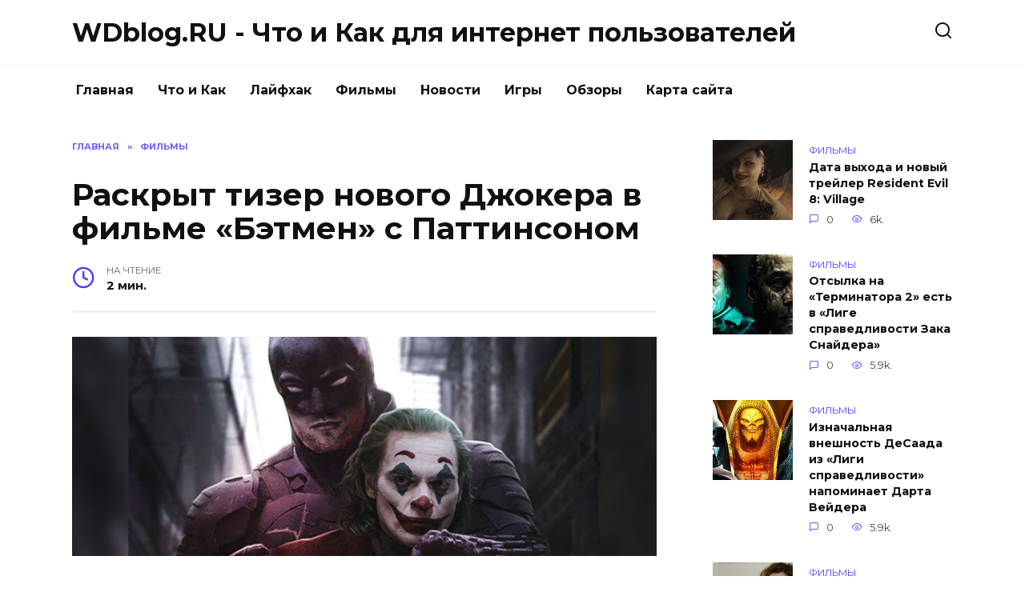

--- FILE ---
content_type: text/html; charset=UTF-8
request_url: https://blog.wdfiles.ru/raskryt-tizer-novogo-dzhokera-v-fil-me-betmen-s-pattinsonom.html
body_size: 9679
content:
<!doctype html>
<html lang="ru-RU"
prefix="og: https://ogp.me/ns#" >
<head>
<meta charset="UTF-8">
<meta name="viewport" content="width=device-width, initial-scale=1">
<title>Раскрыт тизер нового Джокера в фильме «Бэтмен» с Паттинсоном |  WDblog.RU - Что и Как для интернет пользователей</title>
<script type="text/javascript"> //<![CDATA[
ajaxurl = "https://blog.wdfiles.ru/wp-admin/admin-ajax.php";
//]]></script>
<!-- All In One SEO Pack 3.6.2[173,303] -->
<meta name="description"  content="Тот факт, что еще неясно, когда студии могут возобновить съемки после остановки из-за пандемии коронавируса, не означает, что слухи о новых проектах" />
<script type="application/ld+json" class="aioseop-schema">{"@context":"https://schema.org","@graph":[{"@type":"Organization","@id":"https://blog.wdfiles.ru/#organization","url":"https://blog.wdfiles.ru/","name":"WDblog.RU - Что и Как для интернет пользователей","sameAs":[]},{"@type":"WebSite","@id":"https://blog.wdfiles.ru/#website","url":"https://blog.wdfiles.ru/","name":"WDblog.RU - Что и Как для интернет пользователей","publisher":{"@id":"https://blog.wdfiles.ru/#organization"},"potentialAction":{"@type":"SearchAction","target":"https://blog.wdfiles.ru/?s={search_term_string}","query-input":"required name=search_term_string"}},{"@type":"WebPage","@id":"https://blog.wdfiles.ru/raskryt-tizer-novogo-dzhokera-v-fil-me-betmen-s-pattinsonom.html#webpage","url":"https://blog.wdfiles.ru/raskryt-tizer-novogo-dzhokera-v-fil-me-betmen-s-pattinsonom.html","inLanguage":"ru-RU","name":"Раскрыт тизер нового Джокера в фильме «Бэтмен» с Паттинсоном","isPartOf":{"@id":"https://blog.wdfiles.ru/#website"},"breadcrumb":{"@id":"https://blog.wdfiles.ru/raskryt-tizer-novogo-dzhokera-v-fil-me-betmen-s-pattinsonom.html#breadcrumblist"},"image":{"@type":"ImageObject","@id":"https://blog.wdfiles.ru/raskryt-tizer-novogo-dzhokera-v-fil-me-betmen-s-pattinsonom.html#primaryimage","url":"https://blog.wdfiles.ru/wp-content/uploads/2020/08/bez-imeni-1-bigTopImage_5.jpg","width":800,"height":300},"primaryImageOfPage":{"@id":"https://blog.wdfiles.ru/raskryt-tizer-novogo-dzhokera-v-fil-me-betmen-s-pattinsonom.html#primaryimage"},"datePublished":"2020-08-08T06:03:48+03:00","dateModified":"2020-08-08T06:03:48+03:00"},{"@type":"Article","@id":"https://blog.wdfiles.ru/raskryt-tizer-novogo-dzhokera-v-fil-me-betmen-s-pattinsonom.html#article","isPartOf":{"@id":"https://blog.wdfiles.ru/raskryt-tizer-novogo-dzhokera-v-fil-me-betmen-s-pattinsonom.html#webpage"},"author":{"@id":"https://blog.wdfiles.ru/author/admin1#author"},"headline":"Раскрыт тизер нового Джокера в фильме «Бэтмен» с Паттинсоном","datePublished":"2020-08-08T06:03:48+03:00","dateModified":"2020-08-08T06:03:48+03:00","commentCount":0,"mainEntityOfPage":{"@id":"https://blog.wdfiles.ru/raskryt-tizer-novogo-dzhokera-v-fil-me-betmen-s-pattinsonom.html#webpage"},"publisher":{"@id":"https://blog.wdfiles.ru/#organization"},"articleSection":"Фильмы","image":{"@type":"ImageObject","@id":"https://blog.wdfiles.ru/raskryt-tizer-novogo-dzhokera-v-fil-me-betmen-s-pattinsonom.html#primaryimage","url":"https://blog.wdfiles.ru/wp-content/uploads/2020/08/bez-imeni-1-bigTopImage_5.jpg","width":800,"height":300}},{"@type":"Person","@id":"https://blog.wdfiles.ru/author/admin1#author","name":"admin1","sameAs":[],"image":{"@type":"ImageObject","@id":"https://blog.wdfiles.ru/#personlogo","url":"https://secure.gravatar.com/avatar/0b4be8f8b3e9c9dffa1b2b57b32c7955?s=96&d=mm&r=g","width":96,"height":96,"caption":"admin1"}},{"@type":"BreadcrumbList","@id":"https://blog.wdfiles.ru/raskryt-tizer-novogo-dzhokera-v-fil-me-betmen-s-pattinsonom.html#breadcrumblist","itemListElement":[{"@type":"ListItem","position":1,"item":{"@type":"WebPage","@id":"https://blog.wdfiles.ru/","url":"https://blog.wdfiles.ru/","name":"WDblog.RU - Что и Как для интернет пользователей"}},{"@type":"ListItem","position":2,"item":{"@type":"WebPage","@id":"https://blog.wdfiles.ru/raskryt-tizer-novogo-dzhokera-v-fil-me-betmen-s-pattinsonom.html","url":"https://blog.wdfiles.ru/raskryt-tizer-novogo-dzhokera-v-fil-me-betmen-s-pattinsonom.html","name":"Раскрыт тизер нового Джокера в фильме «Бэтмен» с Паттинсоном"}}]}]}</script>
<link rel="canonical" href="https://blog.wdfiles.ru/raskryt-tizer-novogo-dzhokera-v-fil-me-betmen-s-pattinsonom.html" />
<meta property="og:type" content="object" />
<meta property="og:title" content="Раскрыт тизер нового Джокера в фильме «Бэтмен» с Паттинсоном |  WDblog.RU - Что и Как для интернет пользователей" />
<meta property="og:description" content="Тот факт, что еще неясно, когда студии могут возобновить съемки после остановки из-за пандемии коронавируса, не означает, что слухи о новых проектах прекратились. Перезагрузка «Бэтмена» от Мэтта Ривза" />
<meta property="og:url" content="https://blog.wdfiles.ru/raskryt-tizer-novogo-dzhokera-v-fil-me-betmen-s-pattinsonom.html" />
<meta property="og:site_name" content="WDblog.RU - Что и Как для интернет пользователей" />
<meta property="og:image" content="https://blog.wdfiles.ru/wp-content/plugins/all-in-one-seo-pack/images/default-user-image.png" />
<meta property="og:image:secure_url" content="https://blog.wdfiles.ru/wp-content/plugins/all-in-one-seo-pack/images/default-user-image.png" />
<meta name="twitter:card" content="summary" />
<meta name="twitter:title" content="Раскрыт тизер нового Джокера в фильме «Бэтмен» с Паттинсоном |  WDblog" />
<meta name="twitter:description" content="Тот факт, что еще неясно, когда студии могут возобновить съемки после остановки из-за пандемии коронавируса, не означает, что слухи о новых проектах прекратились. Перезагрузка «Бэтмена» от Мэтта Ривза" />
<meta name="twitter:image" content="https://blog.wdfiles.ru/wp-content/plugins/all-in-one-seo-pack/images/default-user-image.png" />
<!-- All In One SEO Pack -->
<link rel='dns-prefetch' href='//fonts.googleapis.com' />
<!-- <link rel='stylesheet' id='wp-block-library-css'  href='https://blog.wdfiles.ru/wp-includes/css/dist/block-library/style.min.css'  media='all' /> -->
<!-- <link rel='stylesheet' id='wp-block-library-theme-css'  href='https://blog.wdfiles.ru/wp-includes/css/dist/block-library/theme.min.css'  media='all' /> -->
<!-- <link rel='stylesheet' id='toc-css-css'  href='https://blog.wdfiles.ru/wp-content/plugins/aftparser/css/toc.css'  media='all' /> -->
<!-- <link rel='stylesheet' id='cptch_stylesheet-css'  href='https://blog.wdfiles.ru/wp-content/plugins/captcha-bws/css/front_end_style.css'  media='all' /> -->
<!-- <link rel='stylesheet' id='dashicons-css'  href='https://blog.wdfiles.ru/wp-includes/css/dashicons.min.css'  media='all' /> -->
<!-- <link rel='stylesheet' id='cptch_desktop_style-css'  href='https://blog.wdfiles.ru/wp-content/plugins/captcha-bws/css/desktop_style.css'  media='all' /> -->
<!-- <link rel='stylesheet' id='wbcr-comments-plus-url-span-css'  href='https://blog.wdfiles.ru/wp-content/plugins/clearfy/components/comments-plus/assets/css/url-span.css'  media='all' /> -->
<link rel="stylesheet" type="text/css" href="//blog.wdfiles.ru/wp-content/cache/wpfc-minified/l9r5q4x0/87ae2.css" media="all"/>
<link rel='stylesheet' id='google-fonts-css'  href='https://fonts.googleapis.com/css?family=Montserrat%3A400%2C400i%2C700&#038;subset=cyrillic'  media='all' />
<!-- <link rel='stylesheet' id='reboot-style-css'  href='https://blog.wdfiles.ru/wp-content/themes/reboot/assets/css/style.min.css'  media='all' /> -->
<link rel="stylesheet" type="text/css" href="//blog.wdfiles.ru/wp-content/cache/wpfc-minified/qvhk97o5/87adl.css" media="all"/>
<script src='//blog.wdfiles.ru/wp-content/cache/wpfc-minified/86nzsmjs/87adl.js' type="text/javascript"></script>
<!-- <script  src='https://blog.wdfiles.ru/wp-includes/js/jquery/jquery.js' id='jquery-core-js'></script> -->
<link rel="alternate" type="application/json+oembed" href="https://blog.wdfiles.ru/wp-json/oembed/1.0/embed?url=https%3A%2F%2Fblog.wdfiles.ru%2Fraskryt-tizer-novogo-dzhokera-v-fil-me-betmen-s-pattinsonom.html" />
<link rel="alternate" type="text/xml+oembed" href="https://blog.wdfiles.ru/wp-json/oembed/1.0/embed?url=https%3A%2F%2Fblog.wdfiles.ru%2Fraskryt-tizer-novogo-dzhokera-v-fil-me-betmen-s-pattinsonom.html&#038;format=xml" />
<link rel="icon" href="https://blog.wdfiles.ru/wp-content/uploads/2020/09/cropped-image-32x32.png" sizes="32x32" />
<link rel="icon" href="https://blog.wdfiles.ru/wp-content/uploads/2020/09/cropped-image-192x192.png" sizes="192x192" />
<link rel="apple-touch-icon" href="https://blog.wdfiles.ru/wp-content/uploads/2020/09/cropped-image-180x180.png" />
<meta name="msapplication-TileImage" content="https://blog.wdfiles.ru/wp-content/uploads/2020/09/cropped-image-270x270.png" />
<meta name="yandex-verification" content="bb8141e08fdfc673" /></head>
<body class="post-template-default single single-post postid-3971 single-format-standard wp-embed-responsive sidebar-right">
<div id="page" class="site">
<a class="skip-link screen-reader-text" href="#content">Skip to content</a>
<header id="masthead" class="site-header full" itemscope itemType="https://schema.org/WPHeader">
<div class="site-header-inner fixed">
<div class="humburger js-humburger"><span></span><span></span><span></span></div>
<div class="site-branding">
<div class="site-branding__body"><div class="site-title"><a href="https://blog.wdfiles.ru/">WDblog.RU - Что и Как для интернет пользователей</a></div></div></div><!-- .site-branding -->                <div class="header-search">
<span class="search-icon js-search-icon"></span>
</div>
</div>
</header><!-- #masthead -->
<nav id="site-navigation" class="main-navigation fixed">
<div class="main-navigation-inner full">
<div class="menu-menju-container"><ul id="header_menu" class="menu"><li id="menu-item-11" class="menu-item menu-item-type-custom menu-item-object-custom menu-item-home menu-item-11"><a href="https://blog.wdfiles.ru">Главная</a></li>
<li id="menu-item-9083" class="menu-item menu-item-type-taxonomy menu-item-object-category menu-item-9083"><a href="https://blog.wdfiles.ru/chto-i-kak">Что и Как</a></li>
<li id="menu-item-12" class="menu-item menu-item-type-taxonomy menu-item-object-category menu-item-12"><a href="https://blog.wdfiles.ru/lajfhak">Лайфхак</a></li>
<li id="menu-item-13" class="menu-item menu-item-type-taxonomy menu-item-object-category current-post-ancestor current-menu-parent current-post-parent menu-item-13"><a href="https://blog.wdfiles.ru/filmy">Фильмы</a></li>
<li id="menu-item-14" class="menu-item menu-item-type-taxonomy menu-item-object-category menu-item-14"><a href="https://blog.wdfiles.ru/novosti">Новости</a></li>
<li id="menu-item-15" class="menu-item menu-item-type-taxonomy menu-item-object-category menu-item-15"><a href="https://blog.wdfiles.ru/igry">Игры</a></li>
<li id="menu-item-16" class="menu-item menu-item-type-taxonomy menu-item-object-category menu-item-16"><a href="https://blog.wdfiles.ru/obzory">Обзоры</a></li>
<li id="menu-item-9079" class="menu-item menu-item-type-post_type menu-item-object-page menu-item-9079"><a href="https://blog.wdfiles.ru/sitemap">Карта сайта</a></li>
</ul></div>        </div>
</nav><!-- #site-navigation -->
<div class="mobile-menu-placeholder js-mobile-menu-placeholder"></div>
<div class="search-screen-overlay js-search-screen-overlay"></div>
<div class="search-screen js-search-screen">
<form role="search" method="get" class="search-form" action="https://blog.wdfiles.ru/">
<label>
<span class="screen-reader-text">Search for:</span>
<input type="search" class="search-field" placeholder="Поиск..." value="" name="s">
</label>
<button type="submit" class="search-submit"></button>
</form>    </div>
<div id="content" class="site-content fixed">
<div class="site-content-inner">
<div id="primary" class="content-area" itemscope itemtype="https://schema.org/Article">
<main id="main" class="site-main article-card">
<article id="post-3971" class="article-post post-3971 post type-post status-publish format-standard has-post-thumbnail  category-filmy">
<div class="breadcrumb" itemscope itemtype="https://schema.org/BreadcrumbList"><span class="breadcrumb-item" itemprop="itemListElement" itemscope itemtype="https://schema.org/ListItem"><a href="https://blog.wdfiles.ru/" itemprop="item"><span itemprop="name">Главная</span></a><meta itemprop="position" content="0"></span> <span class="breadcrumb-separator">»</span> <span class="breadcrumb-item breadcrumb_last" itemprop="itemListElement" itemscope itemtype="https://schema.org/ListItem"><span itemprop="name">Фильмы</span><meta itemprop="position" content="1"></span></div>
<h1 class="entry-title" itemprop="headline">Раскрыт тизер нового Джокера в фильме «Бэтмен» с Паттинсоном</h1>
<div class="entry-meta">
<span class="entry-time"><span class="entry-label">На чтение</span> 2 мин.</span>                                </div>
<div class="entry-content" itemprop="articleBody">
<p>                <img width="100%" alt="Раскрыт тизер нового Джокера в фильме «Бэтмен» с Паттинсоном" src="https://pluggedin.ru/images/bez-imeni-1-bigTopImage_5.jpg"></p>
<p><span><span>Тот факт, что еще неясно, когда студии могут возобновить съемки после остановки из-за пандемии коронавируса, не означает, что слухи о новых проектах прекратились.</span></span></p>
<p></p>
<p><span><span>Перезагрузка <strong>&laquo;Бэтмена&raquo;</strong> от Мэтта Ривза снималась всего несколько недель, прежде чем она была вынуждена остановиться, но этого времени было достаточно для того, чтобы бесчисленное множество фотографий попало в Сеть. Кроме того, сам режиссер представил первый взгляд на Роберта Паттинсона в образе Темного рыцаря.</span></span></p>
<p></p>
<p><span><span>Многие прокаты, которые снимаются за пределами Соединенных Штатов, уже в работе, в том числе сиквелы &laquo;<strong>Аватара&raquo;</strong> Джеймса Кэмерона и <strong>&laquo;Мир Юрского периода 3&raquo;</strong>, что означает, что<strong> &laquo;Бэтмен&raquo; </strong>тоже скоро возобновит производство. Несмотря на то, что в течение нескольких месяцев фильм находится в состоянии перерыва, в новом отчете утверждается, что новые сцены все еще добавляются. И среди них есть намек на&nbsp;Джокера.</span></span></p>
<p></p>
<p><img alt="Раскрыт тизер нового Джокера в фильме «Бэтмен» с Паттинсоном" src="https://pluggedin.ru/images/upload/1595706311.jpg" style="height:100%; width:100%" /></p>
<p></p>
<p><span><span>Согласно отчету, в лечебнице Аркхем будет сцена, в которой будет представлено новое воплощение Клоуна-принца преступлений Готэм-сити. Полноценно Джокер появится в сиквеле.</span></span></p>
<p></p>
<p><span><span>Бэтмен и Джокер настолько тесно связаны между собой, что почти никогда один не появляется без другого. Грядущий фильм, похоже, предлагает совершенно другой тип истории Темного рыцаря, поэтому мы можем получить иной взгляд на заклятого врага героя.</span></span></p>
<p></p>
<p><span><span>Премьера ленты состоится 1 октября 2020 года.</span></span></p>
<!-- toc empty -->    </div><!-- .entry-content -->
</article>
<div class="rating-box">
<div class="rating-box__header">Оцените статью</div>
<div class="star-rating js-star-rating star-rating--score-0" data-post-id="3971" data-rating-count="" data-rating-sum="" data-rating-value=""><span class="star-rating-item js-star-rating-item" data-score="1"><svg aria-hidden="true" role="img" xmlns="https://www.w3.org/2000/svg" viewBox="0 0 576 512" class="i-ico"><path fill="currentColor" d="M259.3 17.8L194 150.2 47.9 171.5c-26.2 3.8-36.7 36.1-17.7 54.6l105.7 103-25 145.5c-4.5 26.3 23.2 46 46.4 33.7L288 439.6l130.7 68.7c23.2 12.2 50.9-7.4 46.4-33.7l-25-145.5 105.7-103c19-18.5 8.5-50.8-17.7-54.6L382 150.2 316.7 17.8c-11.7-23.6-45.6-23.9-57.4 0z" class="ico-star"></path></svg></span><span class="star-rating-item js-star-rating-item" data-score="2"><svg aria-hidden="true" role="img" xmlns="https://www.w3.org/2000/svg" viewBox="0 0 576 512" class="i-ico"><path fill="currentColor" d="M259.3 17.8L194 150.2 47.9 171.5c-26.2 3.8-36.7 36.1-17.7 54.6l105.7 103-25 145.5c-4.5 26.3 23.2 46 46.4 33.7L288 439.6l130.7 68.7c23.2 12.2 50.9-7.4 46.4-33.7l-25-145.5 105.7-103c19-18.5 8.5-50.8-17.7-54.6L382 150.2 316.7 17.8c-11.7-23.6-45.6-23.9-57.4 0z" class="ico-star"></path></svg></span><span class="star-rating-item js-star-rating-item" data-score="3"><svg aria-hidden="true" role="img" xmlns="https://www.w3.org/2000/svg" viewBox="0 0 576 512" class="i-ico"><path fill="currentColor" d="M259.3 17.8L194 150.2 47.9 171.5c-26.2 3.8-36.7 36.1-17.7 54.6l105.7 103-25 145.5c-4.5 26.3 23.2 46 46.4 33.7L288 439.6l130.7 68.7c23.2 12.2 50.9-7.4 46.4-33.7l-25-145.5 105.7-103c19-18.5 8.5-50.8-17.7-54.6L382 150.2 316.7 17.8c-11.7-23.6-45.6-23.9-57.4 0z" class="ico-star"></path></svg></span><span class="star-rating-item js-star-rating-item" data-score="4"><svg aria-hidden="true" role="img" xmlns="https://www.w3.org/2000/svg" viewBox="0 0 576 512" class="i-ico"><path fill="currentColor" d="M259.3 17.8L194 150.2 47.9 171.5c-26.2 3.8-36.7 36.1-17.7 54.6l105.7 103-25 145.5c-4.5 26.3 23.2 46 46.4 33.7L288 439.6l130.7 68.7c23.2 12.2 50.9-7.4 46.4-33.7l-25-145.5 105.7-103c19-18.5 8.5-50.8-17.7-54.6L382 150.2 316.7 17.8c-11.7-23.6-45.6-23.9-57.4 0z" class="ico-star"></path></svg></span><span class="star-rating-item js-star-rating-item" data-score="5"><svg aria-hidden="true" role="img" xmlns="https://www.w3.org/2000/svg" viewBox="0 0 576 512" class="i-ico"><path fill="currentColor" d="M259.3 17.8L194 150.2 47.9 171.5c-26.2 3.8-36.7 36.1-17.7 54.6l105.7 103-25 145.5c-4.5 26.3 23.2 46 46.4 33.7L288 439.6l130.7 68.7c23.2 12.2 50.9-7.4 46.4-33.7l-25-145.5 105.7-103c19-18.5 8.5-50.8-17.7-54.6L382 150.2 316.7 17.8c-11.7-23.6-45.6-23.9-57.4 0z" class="ico-star"></path></svg></span></div>    </div>
<div class="entry-social">
<div class="social-buttons"><span class="social-button social-button--vkontakte" data-social="vkontakte"></span><span class="social-button social-button--facebook" data-social="facebook"></span><span class="social-button social-button--telegram" data-social="telegram"></span><span class="social-button social-button--odnoklassniki" data-social="odnoklassniki"></span><span class="social-button social-button--twitter" data-social="twitter"></span><span class="social-button social-button--sms" data-social="sms"></span><span class="social-button social-button--whatsapp" data-social="whatsapp"></span></div>    </div>
<meta itemprop="author" content="admin1">
<meta itemscope itemprop="mainEntityOfPage" itemType="https://schema.org/WebPage" itemid="https://blog.wdfiles.ru/raskryt-tizer-novogo-dzhokera-v-fil-me-betmen-s-pattinsonom.html" content="Раскрыт тизер нового Джокера в фильме «Бэтмен» с Паттинсоном">
<meta itemprop="dateModified" content="2020-08-08">
<meta itemprop="datePublished" content="2020-08-08T09:03:48+03:00">
<div itemprop="publisher" itemscope itemtype="https://schema.org/Organization" style="display: none;"><meta itemprop="name" content="WDblog.RU - Что и Как для интернет пользователей"><meta itemprop="telephone" content="WDblog.RU - Что и Как для интернет пользователей"><meta itemprop="address" content="https://blog.wdfiles.ru"></div>
<div id="comments" class="comments-area">
<div id="respond" class="comment-respond">
<div id="reply-title" class="comment-reply-title">Добавить комментарий <small><a rel="nofollow" id="cancel-comment-reply-link" href="/raskryt-tizer-novogo-dzhokera-v-fil-me-betmen-s-pattinsonom.html#respond" style="display:none;">Отменить ответ</a></small></div><form action="https://blog.wdfiles.ru/wp-comments-post.php" method="post" id="commentform" class="comment-form" novalidate><p class="comment-form-author"><label class="screen-reader-text" for="author">Имя <span class="required">*</span></label> <input id="author" name="author" type="text" value="" size="30" maxlength="245"  required='required' placeholder="Имя" /></p>
<p class="comment-form-email"><label class="screen-reader-text" for="email">Email <span class="required">*</span></label> <input id="email" name="email" type="email" value="" size="30" maxlength="100"  required='required' placeholder="Email" /></p>
<p class="comment-form-comment"><label class="screen-reader-text" for="comment">Комментарий</label> <textarea id="comment" name="comment" cols="45" rows="8" maxlength="65525" required="required" placeholder="Комментарий" ></textarea></p><p class="comment-form-cookies-consent"><input id="wp-comment-cookies-consent" name="wp-comment-cookies-consent" type="checkbox" value="yes" /> <label for="wp-comment-cookies-consent">Сохранить моё имя, email и адрес сайта в этом браузере для последующих моих комментариев.</label></p>
<p class="cptch_block"><span class="cptch_wrap cptch_math_actions">
<label class="cptch_label" for="cptch_input_36"><span class="cptch_span"><input id="cptch_input_36" class="cptch_input cptch_wp_comments" type="text" autocomplete="off" name="cptch_number" value="" maxlength="2" size="2" aria-required="true" required="required" style="margin-bottom:0;display:inline;font-size: 12px;width: 40px;" /></span>
<span class="cptch_span">&nbsp;&#43;&nbsp;</span>
<span class="cptch_span">4</span>
<span class="cptch_span">&nbsp;=&nbsp;</span>
<span class="cptch_span">8</span>
<input type="hidden" name="cptch_result" value="xAk=" /><input type="hidden" name="cptch_time" value="1699246245" />
<input type="hidden" name="cptch_form" value="wp_comments" />
</label><span class="cptch_reload_button_wrap hide-if-no-js">
<noscript>
<style type="text/css">
.hide-if-no-js {
display: none !important;
}
</style>
</noscript>
<span class="cptch_reload_button dashicons dashicons-update"></span>
</span></span></p><p class="form-submit"><input name="submit" type="submit" id="submit" class="submit" value="Отправить комментарий" /> <input type='hidden' name='comment_post_ID' value='3971' id='comment_post_ID' />
<input type='hidden' name='comment_parent' id='comment_parent' value='0' />
</p><p style="display: none;"><input type="hidden" id="akismet_comment_nonce" name="akismet_comment_nonce" value="044efca53b" /></p><p style="display: none;"><input type="hidden" id="ak_js" name="ak_js" value="95"/></p></form>	</div><!-- #respond -->
</div><!-- #comments -->
</main><!-- #main -->
</div><!-- #primary -->
<aside id="secondary" class="widget-area" itemscope itemtype="https://schema.org/WPSideBar">
<div class="sticky-sidebar js-sticky-sidebar">
<div id="wpshop_widget_articles-3" class="widget widget_wpshop_widget_articles"><div class="widget-articles">
<article class="post-card post-card--small">
<div class="post-card__thumbnail">
<a href="https://blog.wdfiles.ru/data-vyhoda-i-novyy-treyler-resident-evil-8-village.html">
<img width="100" height="100" src="https://blog.wdfiles.ru/wp-content/uploads/2021/01/11-bigTopImage_2021_01_22_05_52_34-100x100.jpg" class="attachment-reboot_square size-reboot_square wp-post-image" alt="Раскрыт тизер нового Джокера в фильме «Бэтмен» с Паттинсоном" loading="lazy" srcset="https://blog.wdfiles.ru/wp-content/uploads/2021/01/11-bigTopImage_2021_01_22_05_52_34-100x100.jpg 100w, https://blog.wdfiles.ru/wp-content/uploads/2021/01/11-bigTopImage_2021_01_22_05_52_34-150x150.jpg 150w" sizes="(max-width: 100px) 100vw, 100px" title="Раскрыт тизер нового Джокера в фильме «Бэтмен» с Паттинсоном" />            </a>
</div>
<div class="post-card__body">
<span class="post-card__category">Фильмы</span>        <div class="post-card__title"><a href="https://blog.wdfiles.ru/data-vyhoda-i-novyy-treyler-resident-evil-8-village.html">Дата выхода и новый трейлер Resident Evil 8: Village</a></div>
<div class="post-card__meta">
<span class="post-card__comments">0</span>
<span class="post-card__views">6k.</span>        </div>
</div>
</article>
<article class="post-card post-card--small">
<div class="post-card__thumbnail">
<a href="https://blog.wdfiles.ru/otsylka-na-terminatora-2-est-v-lige-spravedlivosti-zaka-snaydera.html">
<img width="100" height="100" src="https://blog.wdfiles.ru/wp-content/uploads/2021/04/4-bigTopImage_2021_04_04_23_10_51-100x100.jpg" class="attachment-reboot_square size-reboot_square wp-post-image" alt="Раскрыт тизер нового Джокера в фильме «Бэтмен» с Паттинсоном" loading="lazy" srcset="https://blog.wdfiles.ru/wp-content/uploads/2021/04/4-bigTopImage_2021_04_04_23_10_51-100x100.jpg 100w, https://blog.wdfiles.ru/wp-content/uploads/2021/04/4-bigTopImage_2021_04_04_23_10_51-150x150.jpg 150w" sizes="(max-width: 100px) 100vw, 100px" title="Раскрыт тизер нового Джокера в фильме «Бэтмен» с Паттинсоном" />            </a>
</div>
<div class="post-card__body">
<span class="post-card__category">Фильмы</span>        <div class="post-card__title"><a href="https://blog.wdfiles.ru/otsylka-na-terminatora-2-est-v-lige-spravedlivosti-zaka-snaydera.html">Отсылка на «Терминатора 2» есть в «Лиге справедливости Зака Снайдера»</a></div>
<div class="post-card__meta">
<span class="post-card__comments">0</span>
<span class="post-card__views">5.9k.</span>        </div>
</div>
</article>
<article class="post-card post-card--small">
<div class="post-card__thumbnail">
<a href="https://blog.wdfiles.ru/iznachal-naya-vneshnost-desaada-iz-ligi-spravedlivosti-napominaet-darta-veydera.html">
<img width="100" height="100" src="https://blog.wdfiles.ru/wp-content/uploads/2021/04/6-bigTopImage_9-100x100.jpeg" class="attachment-reboot_square size-reboot_square wp-post-image" alt="Раскрыт тизер нового Джокера в фильме «Бэтмен» с Паттинсоном" loading="lazy" srcset="https://blog.wdfiles.ru/wp-content/uploads/2021/04/6-bigTopImage_9-100x100.jpeg 100w, https://blog.wdfiles.ru/wp-content/uploads/2021/04/6-bigTopImage_9-150x150.jpeg 150w" sizes="(max-width: 100px) 100vw, 100px" title="Раскрыт тизер нового Джокера в фильме «Бэтмен» с Паттинсоном" />            </a>
</div>
<div class="post-card__body">
<span class="post-card__category">Фильмы</span>        <div class="post-card__title"><a href="https://blog.wdfiles.ru/iznachal-naya-vneshnost-desaada-iz-ligi-spravedlivosti-napominaet-darta-veydera.html">Изначальная внешность ДеСаада из «Лиги справедливости» напоминает Дарта Вейдера</a></div>
<div class="post-card__meta">
<span class="post-card__comments">0</span>
<span class="post-card__views">5.9k.</span>        </div>
</div>
</article>
<article class="post-card post-card--small">
<div class="post-card__thumbnail">
<a href="https://blog.wdfiles.ru/pesni-iz-fil-ma-krasotka-v-udare-2020-poslushayte-saundtrek.html">
<img width="100" height="100" src="https://blog.wdfiles.ru/wp-content/uploads/2020/08/1-bigTopImage_2020_08_12_18_21_15-100x100.jpg" class="attachment-reboot_square size-reboot_square wp-post-image" alt="Раскрыт тизер нового Джокера в фильме «Бэтмен» с Паттинсоном" loading="lazy" srcset="https://blog.wdfiles.ru/wp-content/uploads/2020/08/1-bigTopImage_2020_08_12_18_21_15-100x100.jpg 100w, https://blog.wdfiles.ru/wp-content/uploads/2020/08/1-bigTopImage_2020_08_12_18_21_15-150x150.jpg 150w" sizes="(max-width: 100px) 100vw, 100px" title="Раскрыт тизер нового Джокера в фильме «Бэтмен» с Паттинсоном" />            </a>
</div>
<div class="post-card__body">
<span class="post-card__category">Фильмы</span>        <div class="post-card__title"><a href="https://blog.wdfiles.ru/pesni-iz-fil-ma-krasotka-v-udare-2020-poslushayte-saundtrek.html">Песни из фильма «Красотка в ударе» (2020). Послушайте саундтрек</a></div>
<div class="post-card__meta">
<span class="post-card__comments">0</span>
<span class="post-card__views">4.6k.</span>        </div>
</div>
</article>
<article class="post-card post-card--small">
<div class="post-card__thumbnail">
<a href="https://blog.wdfiles.ru/stalo-izvestno-kogda-fil-m-vechnye-vyydet-onlayn.html">
<img width="100" height="100" src="https://blog.wdfiles.ru/wp-content/uploads/2021/11/11-bigTopImage_2021_11_27_12_40_07-100x100.jpeg" class="attachment-reboot_square size-reboot_square wp-post-image" alt="Раскрыт тизер нового Джокера в фильме «Бэтмен» с Паттинсоном" loading="lazy" srcset="https://blog.wdfiles.ru/wp-content/uploads/2021/11/11-bigTopImage_2021_11_27_12_40_07-100x100.jpeg 100w, https://blog.wdfiles.ru/wp-content/uploads/2021/11/11-bigTopImage_2021_11_27_12_40_07-150x150.jpeg 150w" sizes="(max-width: 100px) 100vw, 100px" title="Раскрыт тизер нового Джокера в фильме «Бэтмен» с Паттинсоном" />            </a>
</div>
<div class="post-card__body">
<span class="post-card__category">Фильмы</span>        <div class="post-card__title"><a href="https://blog.wdfiles.ru/stalo-izvestno-kogda-fil-m-vechnye-vyydet-onlayn.html">Стало известно, когда фильм «Вечные» выйдет онлайн</a></div>
<div class="post-card__meta">
<span class="post-card__comments">0</span>
<span class="post-card__views">4.2k.</span>        </div>
</div>
</article></div></div>    </div>
</aside><!-- #secondary -->
<div class="related-posts fixed">
<div class="related-posts__header">Вам также может понравиться</div>
<div class="post-cards post-cards--vertical">
<div class="post-card post-card--vertical w-animate">
<div class="post-card__thumbnail">
<a href="https://blog.wdfiles.ru/vyshel-polnocennyy-treyler-2-sezona-seriala-neuyazvimyy.html">
<img width="335" height="220" src="https://blog.wdfiles.ru/wp-content/uploads/2023/10/1-bigTopImage_2023_10_15_00_43_50-335x220.jpg" class="attachment-reboot_small size-reboot_small wp-post-image" alt="Вышел полноценный трейлер 2 сезона сериала «Неуязвимый»" loading="lazy" title="Вышел полноценный трейлер 2 сезона сериала «Неуязвимый»" />            </a>
</div>
<div class="post-card__body">
<div class="post-card__title"><a href="https://blog.wdfiles.ru/vyshel-polnocennyy-treyler-2-sezona-seriala-neuyazvimyy.html">Вышел полноценный трейлер 2 сезона сериала «Неуязвимый»</a></div><div class="post-card__description">Amazon Prime Video представили полноценный трейлер</div><div class="post-card__meta"><span class="post-card__comments">0</span><span class="post-card__views">39</span></div>
</div>
</div>
<div class="post-card post-card--vertical w-animate">
<div class="post-card__thumbnail">
<a href="https://blog.wdfiles.ru/podtverzhdena-perezagruzka-kinovselennoy-marvel-posle-mstiteli-6-sekretnye-voyny.html">
<img width="335" height="220" src="https://blog.wdfiles.ru/wp-content/uploads/2023/10/1-bigTopImage_2023_10_15_09_37_21-335x220.jpeg" class="attachment-reboot_small size-reboot_small wp-post-image" alt="Подтверждена перезагрузка киновселенной Marvel после «Мстители 6: Секретные войны»" loading="lazy" title="Подтверждена перезагрузка киновселенной Marvel после «Мстители 6: Секретные войны»" />            </a>
</div>
<div class="post-card__body">
<div class="post-card__title"><a href="https://blog.wdfiles.ru/podtverzhdena-perezagruzka-kinovselennoy-marvel-posle-mstiteli-6-sekretnye-voyny.html">Подтверждена перезагрузка киновселенной Marvel после «Мстители 6: Секретные войны»</a></div><div class="post-card__description">Недавно вышедшая книга по проектам студии Marvel Studios</div><div class="post-card__meta"><span class="post-card__comments">0</span><span class="post-card__views">39</span></div>
</div>
</div>
<div class="post-card post-card--vertical w-animate">
<div class="post-card__thumbnail">
<a href="https://blog.wdfiles.ru/podtverzhden-vyhod-fil-ma-kingsman-3-i-perezapusk-pipec.html">
<img width="335" height="220" src="https://blog.wdfiles.ru/wp-content/uploads/2023/10/11-bigTopImage_2023_10_15_09_53_42-335x220.jpg" class="attachment-reboot_small size-reboot_small wp-post-image" alt="Подтвержден выход фильма «Кингсман 3» и перезапуск «Пипец»" loading="lazy" title="Подтвержден выход фильма «Кингсман 3» и перезапуск «Пипец»" />            </a>
</div>
<div class="post-card__body">
<div class="post-card__title"><a href="https://blog.wdfiles.ru/podtverzhden-vyhod-fil-ma-kingsman-3-i-perezapusk-pipec.html">Подтвержден выход фильма «Кингсман 3» и перезапуск «Пипец»</a></div><div class="post-card__description">Мэттью Вон известен тем, что снял несколько фильмов</div><div class="post-card__meta"><span class="post-card__comments">0</span><span class="post-card__views">30</span></div>
</div>
</div>
<div class="post-card post-card--vertical w-animate">
<div class="post-card__thumbnail">
<a href="https://blog.wdfiles.ru/igrushka-raskryla-zlodeya-perezagruzki-lyudey-iks-ot-marvel-studios.html">
<img width="335" height="220" src="https://blog.wdfiles.ru/wp-content/uploads/2023/10/1-bigTopImage_2023_10_15_10_55_19-335x220.jpg" class="attachment-reboot_small size-reboot_small wp-post-image" alt="Игрушка раскрыла злодея перезагрузки «Людей Икс» от Marvel Studios" loading="lazy" title="Игрушка раскрыла злодея перезагрузки «Людей Икс» от Marvel Studios" />            </a>
</div>
<div class="post-card__body">
<div class="post-card__title"><a href="https://blog.wdfiles.ru/igrushka-raskryla-zlodeya-perezagruzki-lyudey-iks-ot-marvel-studios.html">Игрушка раскрыла злодея перезагрузки «Людей Икс» от Marvel Studios</a></div><div class="post-card__description">Поклонники MCU недавно узнали, кто будет злодеем в</div><div class="post-card__meta"><span class="post-card__comments">0</span><span class="post-card__views">28</span></div>
</div>
</div>
<div class="post-card post-card--vertical w-animate">
<div class="post-card__thumbnail">
<a href="https://blog.wdfiles.ru/marvel-pokazali-treyler-istorii-mstiteli-sumerki-pro-starika-stiva-rodzhersa.html">
<img width="335" height="220" src="https://blog.wdfiles.ru/wp-content/uploads/2023/10/11-bigTopImage_2023_10_15_12_18_36-335x220.jpg" class="attachment-reboot_small size-reboot_small wp-post-image" alt="Marvel показали трейлер истории «Мстители: Сумерки» про старика Стива Роджерса" loading="lazy" title="Marvel показали трейлер истории «Мстители: Сумерки» про старика Стива Роджерса" />            </a>
</div>
<div class="post-card__body">
<div class="post-card__title"><a href="https://blog.wdfiles.ru/marvel-pokazali-treyler-istorii-mstiteli-sumerki-pro-starika-stiva-rodzhersa.html">Marvel показали трейлер истории «Мстители: Сумерки» про старика Стива Роджерса</a></div><div class="post-card__description">В рамках Нью-Йоркского Comic Con компания Marvel Comics</div><div class="post-card__meta"><span class="post-card__comments">0</span><span class="post-card__views">35</span></div>
</div>
</div>
<div class="post-card post-card--vertical w-animate">
<div class="post-card__thumbnail">
<a href="https://blog.wdfiles.ru/prodyuser-dc-ob-yasnyaet-pochemu-betmen-poluchaet-bol-she-fil-mov-chem-supermen.html">
<img width="335" height="220" src="https://blog.wdfiles.ru/wp-content/uploads/2023/10/1-bigTopImage_2023_10_14_14_04_30-335x220.jpeg" class="attachment-reboot_small size-reboot_small wp-post-image" alt="Продюсер DC объясняет, почему Бэтмен получает больше фильмов, чем Супермен" loading="lazy" title="Продюсер DC объясняет, почему Бэтмен получает больше фильмов, чем Супермен" />            </a>
</div>
<div class="post-card__body">
<div class="post-card__title"><a href="https://blog.wdfiles.ru/prodyuser-dc-ob-yasnyaet-pochemu-betmen-poluchaet-bol-she-fil-mov-chem-supermen.html">Продюсер DC объясняет, почему Бэтмен получает больше фильмов, чем Супермен</a></div><div class="post-card__description">Джози Кэмпбелл, сценарист и продюсер нескольких последних</div><div class="post-card__meta"><span class="post-card__comments">0</span><span class="post-card__views">14</span></div>
</div>
</div>
<div class="post-card post-card--vertical w-animate">
<div class="post-card__thumbnail">
<a href="https://blog.wdfiles.ru/sozdatel-seriala-lunnyy-rycar-pokinul-proekt-vo-vremya-s-emok-smi.html">
<img width="335" height="220" src="https://blog.wdfiles.ru/wp-content/uploads/2023/10/image1-2-bigTopImage_2023_10_14_15_58_37-335x220.jpeg" class="attachment-reboot_small size-reboot_small wp-post-image" alt="Создатель сериала «Лунный рыцарь» покинул проект во время съемок - СМИ" loading="lazy" title="Создатель сериала «Лунный рыцарь» покинул проект во время съемок - СМИ" />            </a>
</div>
<div class="post-card__body">
<div class="post-card__title"><a href="https://blog.wdfiles.ru/sozdatel-seriala-lunnyy-rycar-pokinul-proekt-vo-vremya-s-emok-smi.html">Создатель сериала «Лунный рыцарь» покинул проект во время съемок &#8212; СМИ</a></div><div class="post-card__description">Создатель &laquo;Лунного рыцаря&raquo;&nbsp;</div><div class="post-card__meta"><span class="post-card__comments">0</span><span class="post-card__views">28</span></div>
</div>
</div>
<div class="post-card post-card--vertical w-animate">
<div class="post-card__thumbnail">
<a href="https://blog.wdfiles.ru/kakaya-pesnya-igraet-v-konce-2-serii-2-sezona-loki-ona-imeet-skrytoe-znachenie.html">
<img width="335" height="220" src="https://blog.wdfiles.ru/wp-content/uploads/2023/10/1-bigTopImage_2023_10_14_16_35_33-335x220.jpeg" class="attachment-reboot_small size-reboot_small wp-post-image" alt="Какая песня играет в конце 2 серии 2 сезона «Локи». Она имеет скрытое значение" loading="lazy" title="Какая песня играет в конце 2 серии 2 сезона «Локи». Она имеет скрытое значение" />            </a>
</div>
<div class="post-card__body">
<div class="post-card__title"><a href="https://blog.wdfiles.ru/kakaya-pesnya-igraet-v-konce-2-serii-2-sezona-loki-ona-imeet-skrytoe-znachenie.html">Какая песня играет в конце 2 серии 2 сезона «Локи». Она имеет скрытое значение</a></div><div class="post-card__description">Второй эпизод второго сезона &laquo;Локи&raquo;</div><div class="post-card__meta"><span class="post-card__comments">0</span><span class="post-card__views">27</span></div>
</div>
</div>
</div>
</div>
</div><!--.site-content-inner-->
</div><!--.site-content-->

<div class="advertising-after-site fixed"></div>
<div class="site-footer-container">
<footer id="colophon" class="site-footer site-footer--style-gray full">
<div class="site-footer-inner fixed">
<div class="footer-bottom">
<div class="footer-info">
© 2023 WDblog.RU - Что и Как для интернет пользователей
</div>
<div class="footer-counters">
</div>
</div>
</div>
</footer><!--.site-footer-->
</div>
<button type="button" class="scrolltop js-scrolltop" data-mob="on"></button>
</div><!-- #page -->
<script  src='https://blog.wdfiles.ru/wp-content/plugins/aftparser/js/toc.min.js' id='toc-js-js'></script>
<script  src='https://blog.wdfiles.ru/wp-content/plugins/aftparser/js/postprocessing.js' id='aftp-postprocessing-js'></script>
<script  src='https://blog.wdfiles.ru/wp-content/plugins/clearfy/components/comments-plus/assets/js/url-span.js' id='wbcr-comments-plus-url-span-js'></script>
<script type='text/javascript' id='wp-postviews-cache-js-extra'>
/* <![CDATA[ */
var viewsCacheL10n = {"admin_ajax_url":"https:\/\/blog.wdfiles.ru\/wp-admin\/admin-ajax.php","post_id":"3971"};
/* ]]> */
</script>
<script  src='https://blog.wdfiles.ru/wp-content/plugins/wp-postviews/postviews-cache.js' id='wp-postviews-cache-js'></script>
<script type='text/javascript' id='reboot-scripts-js-extra'>
/* <![CDATA[ */
var settings_array = {"rating_text_average":"\u0441\u0440\u0435\u0434\u043d\u0435\u0435","rating_text_from":"\u0438\u0437","lightbox_display":"1","sidebar_fixed":"1"};
var wps_ajax = {"url":"https:\/\/blog.wdfiles.ru\/wp-admin\/admin-ajax.php","nonce":"bc46795e1f"};
/* ]]> */
</script>
<script  src='https://blog.wdfiles.ru/wp-content/themes/reboot/assets/js/all.min.js' id='reboot-scripts-js'></script>
<script  src='https://blog.wdfiles.ru/wp-includes/js/comment-reply.min.js' id='comment-reply-js'></script>
<script  src='https://blog.wdfiles.ru/wp-includes/js/wp-embed.min.js' id='wp-embed-js'></script>
<script async="async"  src='https://blog.wdfiles.ru/wp-content/plugins/akismet/_inc/form.js' id='akismet-form-js'></script>
<script type='text/javascript' id='cptch_front_end_script-js-extra'>
/* <![CDATA[ */
var cptch_vars = {"nonce":"bc69a26df4","ajaxurl":"https:\/\/blog.wdfiles.ru\/wp-admin\/admin-ajax.php","enlarge":"","time_limit":"120"};
/* ]]> */
</script>
<script  src='https://blog.wdfiles.ru/wp-content/plugins/captcha-bws/js/front_end_script.js' id='cptch_front_end_script-js'></script>
<!-- Global site tag (gtag.js) - Google Analytics -->
<script async src="https://www.googletagmanager.com/gtag/js?id=UA-115761635-14"></script>
<script>
window.dataLayer = window.dataLayer || [];
function gtag(){dataLayer.push(arguments);}
gtag('js', new Date());
gtag('config', 'UA-115761635-14');
</script>
<!-- Yandex.Metrika counter -->
<script type="text/javascript" >
(function(m,e,t,r,i,k,a){m[i]=m[i]||function(){(m[i].a=m[i].a||[]).push(arguments)};
m[i].l=1*new Date();k=e.createElement(t),a=e.getElementsByTagName(t)[0],k.async=1,k.src=r,a.parentNode.insertBefore(k,a)})
(window, document, "script", "https://mc.yandex.ru/metrika/tag.js", "ym");
ym(67180873, "init", {
clickmap:true,
trackLinks:true,
accurateTrackBounce:true
});
</script>
<noscript><div><img src="https://mc.yandex.ru/watch/67180873" style="position:absolute; left:-9999px;" alt="" /></div></noscript>
<!-- /Yandex.Metrika counter -->
</body>
</html><!-- WP Fastest Cache file was created in 0.63070917129517 seconds, on 06-11-23 7:50:45 -->